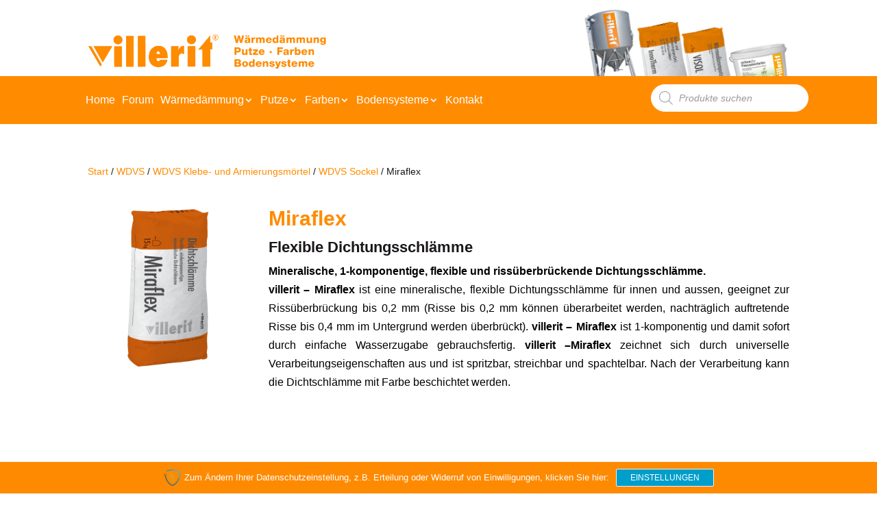

--- FILE ---
content_type: text/css
request_url: https://www.villerit.de/wp-content/themes/DiNITED%20-%20Divi-Child-Theme%20Villerit/style.css?ver=4.27.4
body_size: 67
content:
/*
 Theme Name:     DiNITED - Divi Child-Theme
 Theme URI:      http://www.elegantthemes.com
 Description:    DiNITED - Divi Child-Theme
 Author:         DiNITED® - Digital Minds United
 Author URI:     https://www.dinited.com
 Template:       Divi
 Version:        1.0.0
*/
 
/* Individuelle CSS-Anpassungen
------------------------------------------------------- */

--- FILE ---
content_type: text/css
request_url: https://www.villerit.de/wp-content/et-cache/global/et-divi-customizer-global.min.css?ver=1742402045
body_size: 2154
content:
body,.et_pb_column_1_2 .et_quote_content blockquote cite,.et_pb_column_1_2 .et_link_content a.et_link_main_url,.et_pb_column_1_3 .et_quote_content blockquote cite,.et_pb_column_3_8 .et_quote_content blockquote cite,.et_pb_column_1_4 .et_quote_content blockquote cite,.et_pb_blog_grid .et_quote_content blockquote cite,.et_pb_column_1_3 .et_link_content a.et_link_main_url,.et_pb_column_3_8 .et_link_content a.et_link_main_url,.et_pb_column_1_4 .et_link_content a.et_link_main_url,.et_pb_blog_grid .et_link_content a.et_link_main_url,body .et_pb_bg_layout_light .et_pb_post p,body .et_pb_bg_layout_dark .et_pb_post p{font-size:14px}.et_pb_slide_content,.et_pb_best_value{font-size:15px}body{color:#1a171b}h1,h2,h3,h4,h5,h6{color:#1a171b}a{color:#ff8c00}#main-header,#main-header .nav li ul,.et-search-form,#main-header .et_mobile_menu{background-color:#ff8c00}.nav li ul{border-color:#f3f3f3}#top-header,#top-header a{color:#ff8c00}.et_header_style_centered .mobile_nav .select_page,.et_header_style_split .mobile_nav .select_page,.et_nav_text_color_light #top-menu>li>a,.et_nav_text_color_dark #top-menu>li>a,#top-menu a,.et_mobile_menu li a,.et_nav_text_color_light .et_mobile_menu li a,.et_nav_text_color_dark .et_mobile_menu li a,#et_search_icon:before,.et_search_form_container input,span.et_close_search_field:after,#et-top-navigation .et-cart-info{color:#ffffff}.et_search_form_container input::-moz-placeholder{color:#ffffff}.et_search_form_container input::-webkit-input-placeholder{color:#ffffff}.et_search_form_container input:-ms-input-placeholder{color:#ffffff}#top-menu li a{font-size:16px}body.et_vertical_nav .container.et_search_form_container .et-search-form input{font-size:16px!important}#top-menu li.current-menu-ancestor>a,#top-menu li.current-menu-item>a,#top-menu li.current_page_item>a{color:#ff8c00}.woocommerce a.button.alt,.woocommerce-page a.button.alt,.woocommerce button.button.alt,.woocommerce button.button.alt.disabled,.woocommerce-page button.button.alt,.woocommerce-page button.button.alt.disabled,.woocommerce input.button.alt,.woocommerce-page input.button.alt,.woocommerce #respond input#submit.alt,.woocommerce-page #respond input#submit.alt,.woocommerce #content input.button.alt,.woocommerce-page #content input.button.alt,.woocommerce a.button,.woocommerce-page a.button,.woocommerce button.button,.woocommerce-page button.button,.woocommerce input.button,.woocommerce-page input.button,.woocommerce #respond input#submit,.woocommerce-page #respond input#submit,.woocommerce #content input.button,.woocommerce-page #content input.button,.woocommerce-message a.button.wc-forward,body .et_pb_button{font-size:21px}.woocommerce.et_pb_button_helper_class a.button.alt,.woocommerce-page.et_pb_button_helper_class a.button.alt,.woocommerce.et_pb_button_helper_class button.button.alt,.woocommerce.et_pb_button_helper_class button.button.alt.disabled,.woocommerce-page.et_pb_button_helper_class button.button.alt,.woocommerce-page.et_pb_button_helper_class button.button.alt.disabled,.woocommerce.et_pb_button_helper_class input.button.alt,.woocommerce-page.et_pb_button_helper_class input.button.alt,.woocommerce.et_pb_button_helper_class #respond input#submit.alt,.woocommerce-page.et_pb_button_helper_class #respond input#submit.alt,.woocommerce.et_pb_button_helper_class #content input.button.alt,.woocommerce-page.et_pb_button_helper_class #content input.button.alt,.woocommerce.et_pb_button_helper_class a.button,.woocommerce-page.et_pb_button_helper_class a.button,.woocommerce.et_pb_button_helper_class button.button,.woocommerce-page.et_pb_button_helper_class button.button,.woocommerce.et_pb_button_helper_class input.button,.woocommerce-page.et_pb_button_helper_class input.button,.woocommerce.et_pb_button_helper_class #respond input#submit,.woocommerce-page.et_pb_button_helper_class #respond input#submit,.woocommerce.et_pb_button_helper_class #content input.button,.woocommerce-page.et_pb_button_helper_class #content input.button,body.et_pb_button_helper_class .et_pb_button,body.et_pb_button_helper_class .et_pb_module.et_pb_button{}.woocommerce a.button.alt:after,.woocommerce-page a.button.alt:after,.woocommerce button.button.alt:after,.woocommerce-page button.button.alt:after,.woocommerce input.button.alt:after,.woocommerce-page input.button.alt:after,.woocommerce #respond input#submit.alt:after,.woocommerce-page #respond input#submit.alt:after,.woocommerce #content input.button.alt:after,.woocommerce-page #content input.button.alt:after,.woocommerce a.button:after,.woocommerce-page a.button:after,.woocommerce button.button:after,.woocommerce-page button.button:after,.woocommerce input.button:after,.woocommerce-page input.button:after,.woocommerce #respond input#submit:after,.woocommerce-page #respond input#submit:after,.woocommerce #content input.button:after,.woocommerce-page #content input.button:after,body .et_pb_button:after{font-size:33.6px}@media only screen and (min-width:981px){.et_header_style_left #et-top-navigation,.et_header_style_split #et-top-navigation{padding:38px 0 0 0}.et_header_style_left #et-top-navigation nav>ul>li>a,.et_header_style_split #et-top-navigation nav>ul>li>a{padding-bottom:38px}.et_header_style_split .centered-inline-logo-wrap{width:76px;margin:-76px 0}.et_header_style_split .centered-inline-logo-wrap #logo{max-height:76px}.et_pb_svg_logo.et_header_style_split .centered-inline-logo-wrap #logo{height:76px}.et_header_style_centered #top-menu>li>a{padding-bottom:14px}.et_header_style_slide #et-top-navigation,.et_header_style_fullscreen #et-top-navigation{padding:29px 0 29px 0!important}.et_header_style_centered #main-header .logo_container{height:76px}.et_fixed_nav #page-container .et-fixed-header#top-header{background-color:#989898!important}.et_fixed_nav #page-container .et-fixed-header#top-header #et-secondary-nav li ul{background-color:#989898}.et-fixed-header #top-menu a,.et-fixed-header #et_search_icon:before,.et-fixed-header #et_top_search .et-search-form input,.et-fixed-header .et_search_form_container input,.et-fixed-header .et_close_search_field:after,.et-fixed-header #et-top-navigation .et-cart-info{color:#ffffff!important}.et-fixed-header .et_search_form_container input::-moz-placeholder{color:#ffffff!important}.et-fixed-header .et_search_form_container input::-webkit-input-placeholder{color:#ffffff!important}.et-fixed-header .et_search_form_container input:-ms-input-placeholder{color:#ffffff!important}.et-fixed-header #top-menu li.current-menu-ancestor>a,.et-fixed-header #top-menu li.current-menu-item>a,.et-fixed-header #top-menu li.current_page_item>a{color:#ff8c00!important}.et-fixed-header#top-header a{color:#ff8c00}}@media only screen and (min-width:1350px){.et_pb_row{padding:27px 0}.et_pb_section{padding:54px 0}.single.et_pb_pagebuilder_layout.et_full_width_page .et_post_meta_wrapper{padding-top:81px}.et_pb_fullwidth_section{padding:0}}	h1,h2,h3,h4,h5,h6{font-family:'Heebo',sans-serif}body,input,textarea,select{font-family:'Heebo',sans-serif}.et_pb_button{font-family:'Heebo',sans-serif}#main-header,#et-top-navigation{font-family:'Heebo',sans-serif}@media (max-width:980px){.et_pb_column{margin-bottom:22px}}.woocommerce div.product div.images img{width:100%;margin:auto}.et-db #et-boc .et-l ul.et_pb_tabs_controls{background-color:#fff}#content-area table th{padding:.3em .3em}#content-area table td{padding:.3em .3em}.woocommerce table.shop_attributes td p{padding:0px}.woocommerce table.shop_attributes td{font-style:normal;font-weight:300}.et_pb_tab_content h2{display:none}.et-db #et-boc .et-l .et_pb_tab{padding:0px 0px}.et-db #et-boc .et-l ul.et_pb_tabs_controls:after{border-top:0px solid!important}.woocommerce div.product div.images .woocommerce-product-gallery__trigger{display:none}.et_pb_tab:nth-child(2){background-color:#EDEDED;font-size:16px;line-height:40px;margin-top:25px;min-height:350px;margin-bottom:25px;padding-left:15px;max-width:425px;max-height:100px}.et_pb_tab:nth-child(2) p{padding-left:20px;padding-top:20px}.et_pb_tabs_controls li{background-color:#EDEDED}.posted_in a,.tagged_as a{color:#FF8C01}.woocommerce ul.products li{padding-top:20px!important;padding-left:20px!important;padding-right:20px!important;padding-bottom:10px!important;background-color:#EAEAEA;min-height:260px}.vil-tile-bg-sizing{background-size:45%!important}.et_pb_menu__wrap .mobile_menu_bar{color:#FFF}.villerit-mobile-search{position:absolute!important;top:0px;left:20px;width:80%}.mobile_nav .mobile_menu_bar:before{color:#fff!important}.mobile_menu_bar:before{font-size:40px}.et_mobile_menu{border-top:0px solid #ffffff}.et-db #et-boc .et-l .et_builder_inner_content{z-index:inherit}.dgwt-wcas-sf-wrapp input[type=search].dgwt-wcas-search-input{border:1px solid #fff;border-radius:30px;-webkit-border-radius:30px}.dgwt-wcas-search-wrapp{max-width:200px;position:absolute;top:12px;left:12px}@media (max-width:480px){.vil-tile-bg-sizing{font-size:26px!important;padding-top:20px!important;min-height:250px!important}.woocommerce ul.products[class*=columns-] li.product{width:100%}.dgwt-wcas-search-wrapp{max-width:170px;left:5%;min-width:170px}.vil-tile-bg-sizing{font-size:26px!important;padding-top:20px!important;min-height:250px!important}}@media (min-width:768px) and (max-width:1023px){.vil-tile-bg-sizing{font-size:34px!important}}.et_pb_menu_0_tb_header.et_pb_menu ul li ul li a{line-height:30px!important}.et_mobile_menu li a:hover,.nav ul li a:hover{opacity:1}.et_mobile_menu .menu-item-has-children>a{background-color:inherit}#mobile_menu1 li a{line-height:30px!important}.et_pb_menu .et-menu>li{padding-left:5px!important;padding-right:5px!important}.et-menu .menu-item-has-children>a:first-child{padding-right:14px!important}.et-pb-controllers{z-index:2}.et_pb_menu_0_tb_header.et_pb_menu ul li ul li a{line-height:22px!important}.nav li li{padding:0 5px}.et_pb_menu .et-menu-nav>ul ul{padding:10px 0!important}.nav li ul{width:275px}.et-menu li li a{width:265px}#mobile_menu1 li a{line-height:20px!important}